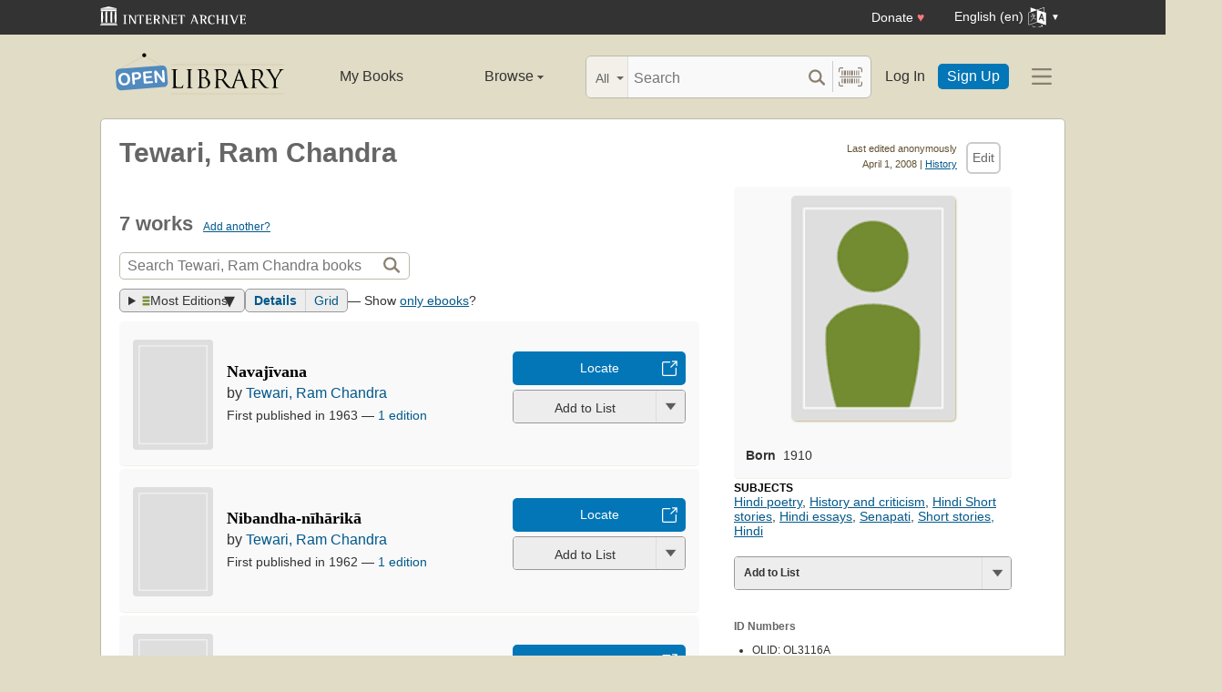

--- FILE ---
content_type: text/html; charset=utf-8
request_url: https://openlibrary.org/authors/OL3116A/Tewari_Ram_Chandra
body_size: 10343
content:


<!DOCTYPE html>
<html xmlns="http://www.w3.org/1999/xhtml" lang="en">
<head>
    <meta name="format-detection" content="telephone=no">
    <meta http-equiv="Content-Type" content="text/html; charset=utf-8" />
    <meta name="title" content="" />
    <meta name="keywords" content="free books, books to read, free ebooks, audio books, read books for free, read books online, online library">
    <meta name="viewport" content="width=device-width, initial-scale=1.0">
    <meta name="author" content="OpenLibrary.org" />
    <meta name="creator" content="OpenLibrary.org" />
    <meta name="copyright" content="Original content copyright; 2007-2015" />
    <meta name="distribution" content="Global" />
    <meta name="theme-color" content="#e2dcc5">

    <link rel="canonical" href="https://openlibrary.org/authors/OL3116A/Tewari_Ram_Chandra" />

    <link rel="preconnect" href="https://athena.archive.org">
    <link rel="preconnect" href="https://apollo.archive.org">
    
    <link rel="search" type="application/opensearchdescription+xml" title="Open Library" href="/static/opensearch.xml">
    <link rel="manifest" href="/static/manifest.json">

    <link href="/static/images/openlibrary-128x128.png" rel="apple-touch-icon" />
    <link href="/static/images/openlibrary-152x152.png" rel="apple-touch-icon" sizes="152x152" />
    <link href="/static/images/openlibrary-167x167.png" rel="apple-touch-icon" sizes="167x167" />
    <link href="/static/images/openlibrary-180x180.png" rel="apple-touch-icon" sizes="180x180" />
    <link href="/static/images/openlibrary-192x192.png" rel="icon" sizes="192x192" />
    <link href="/static/images/openlibrary-128x128.png" rel="icon" sizes="128x128" />
    <link href="/static/build/css/page-user.css?v=10ff44dd1cbf77b0f09b2322b67d71f7" rel="stylesheet" type="text/css" />

    <noscript>
      <style>
        /* Don't hide content with clamp if no js to show more/less */
        .clamp {
          -webkit-line-clamp: unset !important;
        }

        /* Don't show read-more sections collapsed */
        .read-more__content {
          max-height: unset !important;
        }
        /* Don't show read-more toggle buttons */
        .read-more__toggle {
          display: none !important;
        }

        /* @width-breakpoint-tablet media query: */
        @media only screen and (min-width: 768px) {
          /* Sticky navbar to top of screen if compact title cannot be stickied */
          .work-menu {
            top: 0 !important;
          }
        }
      </style>
    </noscript>
 <script>
 var _mtm = window._mtm = window._mtm || [];
 _mtm.push({'mtm.startTime': (new Date().getTime()), 'event': 'mtm.Start'});
 (function() {
   var d=document, g=d.createElement('script'), s=d.getElementsByTagName('script')[0];
   g.async=true; g.src='https://apollo.archive.org/js/container_7cLc1b4U.js'; s.parentNode.insertBefore(g,s);
 })();
 
/* @licstart  The following is the entire license notice for the
 * JavaScript code in this page served from openlibrary.org.
 *
 * This program is free software: you can redistribute it and/or modify
 * it under the terms of the GNU Affero General Public License as published by
 * the Free Software Foundation, either version 3 of the License, or
 * (at your option) any later version.
 *
 * This program is distributed in the hope that it will be useful,
 * but WITHOUT ANY WARRANTY; without even the implied warranty of
 * MERCHANTABILITY or FITNESS FOR A PARTICULAR PURPOSE.  See the
 * GNU Affero General Public License for more details.
 *
 * You should have received a copy of the GNU Affero General Public License
 * along with this program.  If not, see <http://www.gnu.org/licenses/>.
 *
 * @licend  The above is the entire license notice
 * for the JavaScript code in this page.
 */
  </script>

    <meta name="google-site-verification" content="KrqcZD4l5BLNVyjzSi2sjZBiwgmkJ1W7n6w7ThD7A74" />
    <meta name="google-site-verification" content="vtXGm8q3UgP-f6qXTvQBo85uh3nmIYIotVqqdJDpyz4" />
    
    <meta name="google-site-verification" content="XYOJ9Uj0MBr6wk7kj1IkttXrqY-bbRstFMADTfEt354" />
    
    <meta name="msvalidate.01" content="8BEBECBEF537077737975A49D55B857D" />







    <meta name="description" content="Author of Navajīvana, Nibandha-nīhārikā, Ritikalina Hindi kavita aura Senapati, Sagara sarita aura akala, Sāgara, saritā aura akāla, Bāraha kahāniyām̐, Madhyayugīna kāvya-sādhanā" />
    <title>Tewari, Ram Chandra | Open Library</title>

    <meta property="og:title" content="Tewari, Ram Chandra | Open Library" />
    <meta property="og:type" content="books.author" />
    <meta property="og:image" content="https://openlibrary.org/images/icons/avatar_author-lg.png" />
    <meta property="og:url" content="https://openlibrary.org/authors/OL3116A/Tewari_Ram_Chandra" />
    <meta property="og:site_name" content="Open Library" />
    <meta property="og:description" content="Author of Navajīvana, Nibandha-nīhārikā, Ritikalina Hindi kavita aura Senapati, Sagara sarita aura akala, Sāgara, saritā aura akāla, Bāraha kahāniyām̐, Madhyayugīna kāvya-sādhanā" />
</head>




<body class="" itemscope itemtype="https://schema.org/Person">
  <script>
      // Provide a signal that JS will load
      document.body.className += ' client-js';
  </script>
  <span id="top"></span>
  <div id="offline-info">It looks like you&#39;re offline.</div>
  
  
  





<div id="donato"></div>
<script src="/cdn/archive.org/donate.js" data-platform="ol"></script>



<div id="topNotice">
  <div class="page-banner page-banner-black page-banner-center">
    <div class="iaBar">
        <a class="iaLogo" href="https://archive.org"><img alt="Internet Archive logo" src="/static/images/ia-logo.svg" width="160"></a>
        
        <a class="ghost-btn iabar-mobile" href="https://archive.org/donate/?platform=ol&origin=olwww-TopNavDonateButton" data-ol-link-track="IABar|DonateButton">Donate <span class="heart" aria-hidden="true">♥</span></a>
        <div class="language-component header-dropdown iabar-mobile">
        <details>
          <summary>
            <span>English (en)</span>
            <img class="translate-icon" src="/static/images/language-icon.svg" title="Change Website Language" alt="Change Website Language"/>
          </summary>
          <div class="language-dropdown-component">
            
<ul class="locale-options dropdown-menu">
  <li><a href="#" lang="ar" data-lang-id="ar" title="Arabic">العربية (ar)</a></li> 
  <li><a href="#" lang="cs" data-lang-id="cs" title="Czech">Čeština (cs)</a></li> 
  <li><a href="#" lang="de" data-lang-id="de" title="German">Deutsch (de)</a></li> 
  <li><a href="#" lang="en" data-lang-id="en" title="English">English (en)</a></li> 
  <li><a href="#" lang="es" data-lang-id="es" title="Spanish">Español (es)</a></li> 
  <li><a href="#" lang="fr" data-lang-id="fr" title="French">Français (fr)</a></li> 
  <li><a href="#" lang="hi" data-lang-id="hi" title="Hindi">हिंदी (hi)</a></li> 
  <li><a href="#" lang="hr" data-lang-id="hr" title="Croatian">Hrvatski (hr)</a></li> 
  <li><a href="#" lang="it" data-lang-id="it" title="Italian">Italiano (it)</a></li> 
  <li><a href="#" lang="pt" data-lang-id="pt" title="Portuguese">Português (pt)</a></li> 
  <li><a href="#" lang="ro" data-lang-id="ro" title="Romanian">Română (ro)</a></li> 
  <li><a href="#" lang="sc" data-lang-id="sc" title="Sardinian">Sardu (sc)</a></li> 
  <li><a href="#" lang="te" data-lang-id="te" title="Telugu">తెలుగు (te)</a></li> 
  <li><a href="#" lang="uk" data-lang-id="uk" title="Ukrainian">Українська (uk)</a></li> 
  <li><a href="#" lang="zh" data-lang-id="zh" title="Chinese">中文 (zh)</a></li> 
</ul>

          </div>
        </details>
      </div>
    </div>
  </div>
</div>

  <header id="header-bar" class="header-bar">



  <div class="logo-component">
    <a href="/" title="The Internet Archive&#39;s Open Library: One page for every book">
      <div class="logo-txt">
        <img class="logo-icon" src="/static/images/openlibrary-logo-tighter.svg"
          width="189" height="47"
          alt="Open Library logo"/>
      </div>
    </a>
    
    <a
      href="/authors/OL3116A/Tewari_Ram_Chandra?show_page_status=1"
      style="color:transparent;position:absolute;pointer-events:none;"
      tabindex="-1"
      aria-hidden="true"
    >Page Status</a>
  </div>


  <ul class="navigation-component">
    <li>












<div class="mybooks-component header-dropdown">
  <a href="/account/books" data-ol-link-track=MainNav|MyBooks>My Books</a>
</div>
</li>
    <li>












<div class="browse-component header-dropdown">
  <details>
    <summary >
      Browse
      <span class="shift">Menu</span>
      
      <img class="down-arrow" aria-hidden="true" src="/static/images/down-arrow.png" alt="" role="presentation" width="7" height="4">
    </summary>
    <div
    class="browse-dropdown-component navigation-dropdown-component"
    >
      <ul class="dropdown-menu browse-dropdown-menu">
        <li>
        <a href="/subjects" data-ol-link-track=MainNav|Subjects>
          Subjects
        </a>
        </li>
        <li>
        <a href="/trending" data-ol-link-track=MainNav|Trending>
          Trending
        </a>
        </li>
        <li>
        <a href="/explore" data-ol-link-track=MainNav|Explore>
          Library Explorer
        </a>
        </li>
        <li>
        <a href="/lists" data-ol-link-track=MainNav|Lists>
          Lists
        </a>
        </li>
        <li>
        <a href="/collections" data-ol-link-track=MainNav|Collections>
          Collections
        </a>
        </li>
        <li>
        <a href="/k-12" data-ol-link-track=MainNav|K12Library>
          K-12 Student Library
        </a>
        </li>
        <li>
        <a href="/booktalks" data-ol-link-track=MainNav|BookTalks>
          Book Talks
        </a>
        </li>
        <li>
        <a href="/random" data-ol-link-track=MainNav|RandomBook>
          Random Book
        </a>
        </li>
        <li>
        <a href="/advancedsearch" data-ol-link-track=MainNav|AdvancedSearch>
          Advanced Search
        </a>
        </li>
      </ul>
    </div>
  </details>
</div>
</li>
  </ul>

  <div class="search-component">
    <div class="search-bar-component">
      <div class="search-bar">
        <div class="search-facet">
          <label class="search-facet-selector">
            <span aria-hidden="true" class="search-facet-value">All</span>
            <select aria-label="Search by">
              <option value="all">All</option>
              <option value="title">Title</option>
              <option value="author">Author</option>
              <option value="text">Text</option>
              <option value="subject">Subject</option>
              <option value="lists">Lists</option>
              <option value="advanced">Advanced</option>
            </select>
          </label>
        </div>
        <form class="search-bar-input" action="/search" method="get" role="search">
          <input type="text" name="q" placeholder="Search" aria-label="Search" autocomplete="off">
          <input name="mode" type="checkbox" aria-hidden="true" aria-label="Search checkbox" checked="checked" value="" id="ftokenstop" class="hidden instantsearch-mode">
          <input type="submit" value="" class="search-bar-submit" aria-label="Search submit">
          <div class="vertical-separator"></div>
          <a
            id="barcode_scanner_link"
            class="search-by-barcode-submit"
            aria-label="Search by barcode"
            title="Search by barcode"
            href="/barcodescanner?returnTo=/isbn/$$$"
          >
          </a>
        </form>
      </div>
      <div class="search-dropdown">
        <ul class="search-results">
        </ul>
      </div>
    </div>
  </div>

  <ul class="auth-component">
    <li class="hide-me">
      <a class="btn"
         href="/account/login">Log In</a></li>
    <li><a class="btn primary" href="/account/create">Sign Up</a></li>
  </ul>
  
  












<div class="hamburger-component header-dropdown">
  <details>
    <summary data-ol-link-track="HeaderBar|Hamburger">
      <img class="hamburger__icon" src="/static/images/hamburger-icon.svg" alt="additional options menu"/>
      <img class="down-arrow" aria-hidden="true" src="/static/images/down-arrow.png" alt="" role="presentation" width="7" height="4">
    </summary>
    <div class="mask-menu"></div>
    <div
    class="app-drawer"
    >
      <ul class="dropdown-menu hamburger-dropdown-menu">
        <li class="subsection">
          My Open Library
        </li>
        <li class="login-links">
          <a class="login-links__secondary" href="/account/login">Log In</a>
          <a class="login-links__primary" href="/account/create">Sign Up</a>
        </li>
        <li class="subsection">
          Browse
        </li>
        <li>
        <a href="/subjects" data-ol-link-track=Hamburger|Subjects>
          Subjects
        </a>
        </li>
        <li>
        <a href="/trending" data-ol-link-track=Hamburger|Trending>
          Trending
        </a>
        </li>
        <li>
        <a href="/explore" data-ol-link-track=Hamburger|Explore>
          Library Explorer
        </a>
        </li>
        <li>
        <a href="/lists" data-ol-link-track=Hamburger|Lists>
          Lists
        </a>
        </li>
        <li>
        <a href="/collections" data-ol-link-track=Hamburger|Collections>
          Collections
        </a>
        </li>
        <li>
        <a href="/k-12" data-ol-link-track=Hamburger|K12Library>
          K-12 Student Library
        </a>
        </li>
        <li>
        <a href="/booktalks" data-ol-link-track=Hamburger|BookTalks>
          Book Talks
        </a>
        </li>
        <li>
        <a href="/random" data-ol-link-track=Hamburger|RandomBook>
          Random Book
        </a>
        </li>
        <li>
        <a href="/advancedsearch" data-ol-link-track=Hamburger|AdvancedSearch>
          Advanced Search
        </a>
        </li>
        <li class="subsection">
          Contribute
        </li>
        <li>
        <a href="/books/add" data-ol-link-track=Hamburger|AddBook>
          Add a Book
        </a>
        </li>
        <li>
        <a href="/recentchanges" data-ol-link-track=Hamburger|RecentEdits>
          Recent Community Edits
        </a>
        </li>
        <li class="subsection">
          Resources
        </li>
        <li>
        <a href="/help" data-ol-link-track=Hamburger|Help>
          Help &amp; Support
        </a>
        </li>
        <li>
        <a href="/developers" data-ol-link-track=Hamburger|DevelopersHelp>
          Developer Center
        </a>
        </li>
        <li>
        <a href="/librarians" data-ol-link-track=Hamburger|LibrariansHelp>
          Librarians Portal
        </a>
        </li>
      </ul>
    </div>
  </details>
</div>


</header>
<header class="header-bar mobile">
  <ul class="navigation-component mobile">
    <li>












<div class="mybooks-component header-dropdown">
  <a href="/account/books" data-ol-link-track=MainNav|MyBooks>My Books</a>
</div>
</li>
    <li>












<div class="browse-component header-dropdown">
  <details>
    <summary >
      Browse
      <span class="shift">Menu</span>
      
      <img class="down-arrow" aria-hidden="true" src="/static/images/down-arrow.png" alt="" role="presentation" width="7" height="4">
    </summary>
    <div
    class="browse-dropdown-component navigation-dropdown-component"
    >
      <ul class="dropdown-menu browse-dropdown-menu">
        <li>
        <a href="/subjects" data-ol-link-track=MainNav|Subjects>
          Subjects
        </a>
        </li>
        <li>
        <a href="/trending" data-ol-link-track=MainNav|Trending>
          Trending
        </a>
        </li>
        <li>
        <a href="/explore" data-ol-link-track=MainNav|Explore>
          Library Explorer
        </a>
        </li>
        <li>
        <a href="/lists" data-ol-link-track=MainNav|Lists>
          Lists
        </a>
        </li>
        <li>
        <a href="/collections" data-ol-link-track=MainNav|Collections>
          Collections
        </a>
        </li>
        <li>
        <a href="/k-12" data-ol-link-track=MainNav|K12Library>
          K-12 Student Library
        </a>
        </li>
        <li>
        <a href="/booktalks" data-ol-link-track=MainNav|BookTalks>
          Book Talks
        </a>
        </li>
        <li>
        <a href="/random" data-ol-link-track=MainNav|RandomBook>
          Random Book
        </a>
        </li>
        <li>
        <a href="/advancedsearch" data-ol-link-track=MainNav|AdvancedSearch>
          Advanced Search
        </a>
        </li>
      </ul>
    </div>
  </details>
</div>
</li>
  </ul>
</header>

  
  <main id="test-body-mobile">
    
    <div class="flash-messages">
    </div>
    
    
    
    


























<div id="contentHead">

    
<div id="editTools" class="edit">
    <div id="editInfo">
        <div class="brown smaller sansserif">Last edited anonymously</div>
        <div class="smallest gray sansserif">April 1, 2008 | <a href="/authors/OL3116A/Tewari_Ram_Chandra?m=history" rel="nofollow" title="View this template&#39;s edit history">History</a></div>
    </div>
    <div class="editButton">
      <!-- FIXME: accesskey / keyboard shortcut needs i18n -->
      <a
        class="cta-btn cta-btn--vanilla"
        href="/authors/OL3116A/Tewari_Ram_Chandra/edit"
        title="Edit this page"
        data-ol-link-track="CTAClick|Edit"
        accesskey="e"
        rel="nofollow"
    >Edit</a>
    </div>
</div>


    <h1 itemprop="name">Tewari, Ram Chandra</h1>
</div>

<div id="contentBody">
    <div class="contentTwothird" style="margin-bottom:0;">
        <div itemprop="description">
            
        </div>

        <span class="mobile-only">
            


<div class="infobox">
    <div class="illustration">
        

<div class="author coverMagic">
    <div class="SRPCover bookCover">
        <img src="/images/icons/avatar_author-lg.png" class="cover" alt="We need a photo of Tewari, Ram Chandra"/>
    </div>
</div>

        
    </div>
    <p class="short-description">
    </p>
    <table>
        <tr>
    <td><strong>Born</strong></td>
    <td><span itemprop="birthDate">1910</span></td>
</tr>


        
    </table>
</div>

        </span>
        <div class="clearfix"></div>
        <div id="works" class="section">
                <h2 class="collapse">
                    7 works
                    <span class="count smaller"><a href="/books/add?author=/authors/OL3116A">Add another?</a></span>
                </h2>

                <form method="GET" class="olform pagesearchbox">
                    <input type="hidden" name="has_fulltext" value="true"/>
                    

<div class="searchbox">
    <input type="text" class="searchbox__input" name="q" size="100" placeholder="Search Tewari, Ram Chandra books" aria-label="Search" value="">
    <div>
        <input type="submit" value="" class="searchbox__btn-icon" aria-label="Search">
    </div>
</div>

                  </form>
        <div class="clearfix"></div>

                <div class="search-results-stats">
                    
<span class="sort">
    <details class="sort-dropper">
      <summary class="tool-button">
        <img src="/images/icons/icon_sort.png" alt="Sorting by" width="9" height="11" />
        Most Editions
      </summary>
      <span class="sort-content">
        <span class="sort-content-inner">
          <a class="sort-selected">Most Editions</a>
          <a href="/authors/OL3116A/Tewari_Ram_Chandra?sort=old"
              data-ol-link-track="SearchSort|Old"
              rel="nofollow"
          >
            First Published
          </a>
          <a href="/authors/OL3116A/Tewari_Ram_Chandra?sort=new"
              data-ol-link-track="SearchSort|New"
              rel="nofollow"
          >
            Most Recent
          </a>
          <a href="/authors/OL3116A/Tewari_Ram_Chandra?sort=rating"
              data-ol-link-track="SearchSort|Rating"
              rel="nofollow"
          >
            Top Rated
          </a>
          <a href="/authors/OL3116A/Tewari_Ram_Chandra?sort=readinglog"
              data-ol-link-track="SearchSort|ReadingLog"
              rel="nofollow"
          >
            Reading Log
          </a>
          <a href="/authors/OL3116A/Tewari_Ram_Chandra?sort=trending"
              data-ol-link-track="SearchSort|Trending"
              rel="nofollow"
          >
            Trending
          </a>
          <a href="/authors/OL3116A/Tewari_Ram_Chandra?sort=random"
              data-ol-link-track="SearchSort|Random"
              rel="nofollow"
          >
            Random
          </a>
        </span>
      </span>
    </details>
</span>

                    
                    
<span class="tools--layout tool-button tool-button--group" title="View as: ">
  <a
    class="tool-button active"
    data-value="details"
    href="/authors/OL3116A/Tewari_Ram_Chandra"
    data-ol-link-track="SearchLayout|Details"
  >Details</a>
  <a
    class="tool-button "
    data-value="grid"
    href="/authors/OL3116A/Tewari_Ram_Chandra?layout=grid"
    data-ol-link-track="SearchLayout|Grid"
  >Grid</a>
</span>

                    
                    <span>— Show <a href="/authors/OL3116A/Tewari_Ram_Chandra?mode=ebooks">only ebooks</a>?</span>
                </div>

                


                <div id="searchResults">
                    <ul class="list-books ">
                      
<li class="searchResultItem sri--w-main" itemscope itemtype="https://schema.org/Book" >
  <div class="sri__main">
    <span class="bookcover ">
      <a href="/works/OL320571W/Navajīvana?edition=key%3A/books/OL3993M">
        <img
          itemprop="image"
          src="/images/icons/avatar_book-sm.png"
          alt="Cover of: Navajīvana"
          title="Cover of: Navajīvana"
          
          /></a>
    </span>

    <div class="details">
        <div class="resultTitle">
          <h3 itemprop="name" class="booktitle">
            <a itemprop="url" href="/works/OL320571W/Navajīvana?edition=key%3A/books/OL3993M" class="results">Navajīvana</a>
          </h3>
        </div>
        <span itemprop="author" itemscope itemtype="https://schema.org/Organization" class="bookauthor">
          
by <a href="/authors/OL3116A/Tewari_Ram_Chandra" >Tewari, Ram Chandra</a>

        </span>
        <span class="resultStats">
          

<span class="ratingsByline" itemprop="aggregateRating" itemscope itemtype="https://schema.org/AggregateRating">
</span>

        </span>

        <span class="resultDetails">
          <span>
            First published in 1963
          </span>&mdash;
          <span>
            <a href="/works/OL320571W/Navajīvana?edition=key%3A/books/OL3993M&amp;mode=all#editions-list">1 edition</a>
          </span>
        </span>

    </div>

    <div class="searchResultItemCTA">
        <div class="searchResultItemCTA-lending">
          





















<div class="cta-button-group">
  

<a class="cta-btn cta-btn--available cta-btn--external" href="/books/OL3993M/-/borrow?action=locate" target="_blank"
  data-ol-link-track="CTAClick|Locate">Locate</a>

</div>



        </div>

        








<div class="generic-dropper-wrapper my-books-dropper generic-dropper--disabled"  data-work-key=/works/OL320571W >
  <div class="generic-dropper">
    <div class="generic-dropper__actions">
      <div class="generic-dropper__primary">
        
<form class="reading-log primary-action" method="POST" action="/works/OL320571W/bookshelves.json">
  

  <input type="hidden" name="action" value="add"/>
  <input type="hidden" name="bookshelf_id" value="1"/>
  <input type="hidden" name="work_id" value="/works/OL320571W"/>
  <button class="book-progress-btn primary-action unactivated" type="submit">
    <span class="activated-check hidden">✓</span>
    <span class="btn-text">Add to List</span>
  </button>
</form>



      </div>
      <a class="generic-dropper__dropclick" href="javascript:;">
        <div class="arrow"></div>
      </a>
    </div>
    <div class="generic-dropper__dropdown">
      


<div class="read-statuses">
  <form class="reading-log" method="POST" action="/works/OL320571W/bookshelves.json">
    <input type="hidden" name="action" value="remove"/>
    <input type="hidden" name="bookshelf_id" value="-1"/>
    <input type="hidden" name="default-key" value="/works/OL320571W" />
    <input type="hidden" name="work_id" value="/works/OL320571W"/>
    <button class="remove-from-list hidden" type="submit">Remove From Shelf</button>
  </form>

  <form class="reading-log" method="POST" action="/works/OL320571W/bookshelves.json">
    <input type="hidden" name="action" value="add"/>
    <input type="hidden" name="bookshelf_id" value="1"/>
    <button class="nostyle-btn hidden" type="submit">Want to Read</button>
  </form>

  <form class="reading-log" method="POST" action="/works/OL320571W/bookshelves.json">
    <input type="hidden" name="action" value="add"/>
    <input type="hidden" name="bookshelf_id" value="2"/>
    <button class="nostyle-btn " type="submit">Currently Reading</button>
  </form>

  <form class="reading-log" method="POST" action="/works/OL320571W/bookshelves.json">
    <input type="hidden" name="action" value="add"/>
    <input type="hidden" name="bookshelf_id" value="3"/>
    <button class="nostyle-btn " type="submit">Already Read</button>
  </form>
</div>





<div class="reading-lists">
  <p class="reading-list-title">My Reading Lists:</p>
  <div class="my-lists" data-seed-key="/works/OL320571W" data-work-key="/works/OL320571W" data-user-key="">
  </div>
  <a href="javascript:;" class="create create-new-list" aria-controls="addList">Create a new list</a>
</div>



<div class="hidden">
  <div class="floaterAdd" id="addList">
    <div class="floaterHead">
      <h2>Create a new list</h2>
      <a class="dialog--close">&times;<span class="shift">Close</span></a>
    </div>
    <form method="post" class="floatform" name="new-list" id="create-list-form">
      <div class="formElement">
        <div class="label">
          <label for="list_label">Name:</label>
        </div>
        <div class="input">
          <input type="text" name="list_label" id="list_label" class="text required" value="" required/>
        </div>
      </div>
      <div class="formElement">
        <div class="label">
          <label for="list_desc">Description:</label>
        </div>
        <div class="input">
          <textarea name="list_desc" id="list_desc" rows="5" cols="30"></textarea>
        </div>
      </div>
      <div class="formElement">
        <div class="input">
          <button id="create-list-button" type="submit" class="larger">Create new list</button>
          &nbsp; &nbsp;
          <a class="small dialog--close plain red">Cancel</a>
        </div>
      </div>
    </form>
  </div>
</div>




<input type="hidden" name="list-i18n-strings" value="{&quot;cover_of&quot;: &quot;Cover of: &quot;, &quot;see_this_list&quot;: &quot;See this list&quot;, &quot;remove_from_list&quot;: &quot;Remove from your list?&quot;, &quot;from&quot;: &quot;from&quot;, &quot;you&quot;: &quot;You&quot;}">



    </div>
  </div>
</div>



        
    </div>
  </div>

</li>

                      
<li class="searchResultItem sri--w-main" itemscope itemtype="https://schema.org/Book" >
  <div class="sri__main">
    <span class="bookcover ">
      <a href="/works/OL320572W/Nibandha-nīhārikā?edition=key%3A/books/OL5436M">
        <img
          itemprop="image"
          src="/images/icons/avatar_book-sm.png"
          alt="Cover of: Nibandha-nīhārikā"
          title="Cover of: Nibandha-nīhārikā"
          
          /></a>
    </span>

    <div class="details">
        <div class="resultTitle">
          <h3 itemprop="name" class="booktitle">
            <a itemprop="url" href="/works/OL320572W/Nibandha-nīhārikā?edition=key%3A/books/OL5436M" class="results">Nibandha-nīhārikā</a>
          </h3>
        </div>
        <span itemprop="author" itemscope itemtype="https://schema.org/Organization" class="bookauthor">
          
by <a href="/authors/OL3116A/Tewari_Ram_Chandra" >Tewari, Ram Chandra</a>

        </span>
        <span class="resultStats">
          

<span class="ratingsByline" itemprop="aggregateRating" itemscope itemtype="https://schema.org/AggregateRating">
</span>

        </span>

        <span class="resultDetails">
          <span>
            First published in 1962
          </span>&mdash;
          <span>
            <a href="/works/OL320572W/Nibandha-nīhārikā?edition=key%3A/books/OL5436M&amp;mode=all#editions-list">1 edition</a>
          </span>
        </span>

    </div>

    <div class="searchResultItemCTA">
        <div class="searchResultItemCTA-lending">
          





















<div class="cta-button-group">
  

<a class="cta-btn cta-btn--available cta-btn--external" href="/books/OL5436M/-/borrow?action=locate" target="_blank"
  data-ol-link-track="CTAClick|Locate">Locate</a>

</div>



        </div>

        








<div class="generic-dropper-wrapper my-books-dropper generic-dropper--disabled"  data-work-key=/works/OL320572W >
  <div class="generic-dropper">
    <div class="generic-dropper__actions">
      <div class="generic-dropper__primary">
        
<form class="reading-log primary-action" method="POST" action="/works/OL320572W/bookshelves.json">
  

  <input type="hidden" name="action" value="add"/>
  <input type="hidden" name="bookshelf_id" value="1"/>
  <input type="hidden" name="work_id" value="/works/OL320572W"/>
  <button class="book-progress-btn primary-action unactivated" type="submit">
    <span class="activated-check hidden">✓</span>
    <span class="btn-text">Add to List</span>
  </button>
</form>



      </div>
      <a class="generic-dropper__dropclick" href="javascript:;">
        <div class="arrow"></div>
      </a>
    </div>
    <div class="generic-dropper__dropdown">
      


<div class="read-statuses">
  <form class="reading-log" method="POST" action="/works/OL320572W/bookshelves.json">
    <input type="hidden" name="action" value="remove"/>
    <input type="hidden" name="bookshelf_id" value="-1"/>
    <input type="hidden" name="default-key" value="/works/OL320572W" />
    <input type="hidden" name="work_id" value="/works/OL320572W"/>
    <button class="remove-from-list hidden" type="submit">Remove From Shelf</button>
  </form>

  <form class="reading-log" method="POST" action="/works/OL320572W/bookshelves.json">
    <input type="hidden" name="action" value="add"/>
    <input type="hidden" name="bookshelf_id" value="1"/>
    <button class="nostyle-btn hidden" type="submit">Want to Read</button>
  </form>

  <form class="reading-log" method="POST" action="/works/OL320572W/bookshelves.json">
    <input type="hidden" name="action" value="add"/>
    <input type="hidden" name="bookshelf_id" value="2"/>
    <button class="nostyle-btn " type="submit">Currently Reading</button>
  </form>

  <form class="reading-log" method="POST" action="/works/OL320572W/bookshelves.json">
    <input type="hidden" name="action" value="add"/>
    <input type="hidden" name="bookshelf_id" value="3"/>
    <button class="nostyle-btn " type="submit">Already Read</button>
  </form>
</div>





<div class="reading-lists">
  <p class="reading-list-title">My Reading Lists:</p>
  <div class="my-lists" data-seed-key="/works/OL320572W" data-work-key="/works/OL320572W" data-user-key="">
  </div>
  <a href="javascript:;" class="create create-new-list" aria-controls="addList">Create a new list</a>
</div>





    </div>
  </div>
</div>



        
    </div>
  </div>

</li>

                      
<li class="searchResultItem sri--w-main" itemscope itemtype="https://schema.org/Book" >
  <div class="sri__main">
    <span class="bookcover ">
      <a href="/works/OL320573W/Ritikalina_Hindi_kavita_aura_Senapati?edition=key%3A/books/OL17573410M">
        <img
          itemprop="image"
          src="/images/icons/avatar_book-sm.png"
          alt="Cover of: Ritikalina Hindi kavita aura Senapati"
          title="Cover of: Ritikalina Hindi kavita aura Senapati"
          
          /></a>
    </span>

    <div class="details">
        <div class="resultTitle">
          <h3 itemprop="name" class="booktitle">
            <a itemprop="url" href="/works/OL320573W/Ritikalina_Hindi_kavita_aura_Senapati?edition=key%3A/books/OL17573410M" class="results">Ritikalina Hindi kavita aura Senapati</a>
          </h3>
        </div>
        <span itemprop="author" itemscope itemtype="https://schema.org/Organization" class="bookauthor">
          
by <a href="/authors/OL3116A/Tewari_Ram_Chandra" >Tewari, Ram Chandra</a>

        </span>
        <span class="resultStats">
          

<span class="ratingsByline" itemprop="aggregateRating" itemscope itemtype="https://schema.org/AggregateRating">
</span>

        </span>

        <span class="resultDetails">
          <span>
            First published in 1953
          </span>&mdash;
          <span>
            <a href="/works/OL320573W/Ritikalina_Hindi_kavita_aura_Senapati?edition=key%3A/books/OL17573410M&amp;mode=all#editions-list">1 edition</a>
          </span>
        </span>

    </div>

    <div class="searchResultItemCTA">
        <div class="searchResultItemCTA-lending">
          





















<div class="cta-button-group">
  

<a class="cta-btn cta-btn--available cta-btn--external" href="/books/OL17573410M/-/borrow?action=locate" target="_blank"
  data-ol-link-track="CTAClick|Locate">Locate</a>

</div>



        </div>

        








<div class="generic-dropper-wrapper my-books-dropper generic-dropper--disabled"  data-work-key=/works/OL320573W >
  <div class="generic-dropper">
    <div class="generic-dropper__actions">
      <div class="generic-dropper__primary">
        
<form class="reading-log primary-action" method="POST" action="/works/OL320573W/bookshelves.json">
  

  <input type="hidden" name="action" value="add"/>
  <input type="hidden" name="bookshelf_id" value="1"/>
  <input type="hidden" name="work_id" value="/works/OL320573W"/>
  <button class="book-progress-btn primary-action unactivated" type="submit">
    <span class="activated-check hidden">✓</span>
    <span class="btn-text">Add to List</span>
  </button>
</form>



      </div>
      <a class="generic-dropper__dropclick" href="javascript:;">
        <div class="arrow"></div>
      </a>
    </div>
    <div class="generic-dropper__dropdown">
      


<div class="read-statuses">
  <form class="reading-log" method="POST" action="/works/OL320573W/bookshelves.json">
    <input type="hidden" name="action" value="remove"/>
    <input type="hidden" name="bookshelf_id" value="-1"/>
    <input type="hidden" name="default-key" value="/works/OL320573W" />
    <input type="hidden" name="work_id" value="/works/OL320573W"/>
    <button class="remove-from-list hidden" type="submit">Remove From Shelf</button>
  </form>

  <form class="reading-log" method="POST" action="/works/OL320573W/bookshelves.json">
    <input type="hidden" name="action" value="add"/>
    <input type="hidden" name="bookshelf_id" value="1"/>
    <button class="nostyle-btn hidden" type="submit">Want to Read</button>
  </form>

  <form class="reading-log" method="POST" action="/works/OL320573W/bookshelves.json">
    <input type="hidden" name="action" value="add"/>
    <input type="hidden" name="bookshelf_id" value="2"/>
    <button class="nostyle-btn " type="submit">Currently Reading</button>
  </form>

  <form class="reading-log" method="POST" action="/works/OL320573W/bookshelves.json">
    <input type="hidden" name="action" value="add"/>
    <input type="hidden" name="bookshelf_id" value="3"/>
    <button class="nostyle-btn " type="submit">Already Read</button>
  </form>
</div>





<div class="reading-lists">
  <p class="reading-list-title">My Reading Lists:</p>
  <div class="my-lists" data-seed-key="/works/OL320573W" data-work-key="/works/OL320573W" data-user-key="">
  </div>
  <a href="javascript:;" class="create create-new-list" aria-controls="addList">Create a new list</a>
</div>





    </div>
  </div>
</div>



        
    </div>
  </div>

</li>

                      
<li class="searchResultItem sri--w-main" itemscope itemtype="https://schema.org/Book" >
  <div class="sri__main">
    <span class="bookcover ">
      <a href="/works/OL320574W/Sagara_sarita_aura_akala?edition=key%3A/books/OL17302332M">
        <img
          itemprop="image"
          src="/images/icons/avatar_book-sm.png"
          alt="Cover of: Sagara sarita aura akala"
          title="Cover of: Sagara sarita aura akala"
          
          /></a>
    </span>

    <div class="details">
        <div class="resultTitle">
          <h3 itemprop="name" class="booktitle">
            <a itemprop="url" href="/works/OL320574W/Sagara_sarita_aura_akala?edition=key%3A/books/OL17302332M" class="results">Sagara sarita aura akala</a>
          </h3>
        </div>
        <span itemprop="author" itemscope itemtype="https://schema.org/Organization" class="bookauthor">
          
by <a href="/authors/OL3116A/Tewari_Ram_Chandra" >Tewari, Ram Chandra</a>

        </span>
        <span class="resultStats">
          

<span class="ratingsByline" itemprop="aggregateRating" itemscope itemtype="https://schema.org/AggregateRating">
</span>

        </span>

        <span class="resultDetails">
          <span>
            First published in 1966
          </span>&mdash;
          <span>
            <a href="/works/OL320574W/Sagara_sarita_aura_akala?edition=key%3A/books/OL17302332M&amp;mode=all#editions-list">1 edition</a>
          </span>
        </span>

    </div>

    <div class="searchResultItemCTA">
        <div class="searchResultItemCTA-lending">
          





















<div class="cta-button-group">
  

<a class="cta-btn cta-btn--available cta-btn--external" href="/books/OL17302332M/-/borrow?action=locate" target="_blank"
  data-ol-link-track="CTAClick|Locate">Locate</a>

</div>



        </div>

        








<div class="generic-dropper-wrapper my-books-dropper generic-dropper--disabled"  data-work-key=/works/OL320574W >
  <div class="generic-dropper">
    <div class="generic-dropper__actions">
      <div class="generic-dropper__primary">
        
<form class="reading-log primary-action" method="POST" action="/works/OL320574W/bookshelves.json">
  

  <input type="hidden" name="action" value="add"/>
  <input type="hidden" name="bookshelf_id" value="1"/>
  <input type="hidden" name="work_id" value="/works/OL320574W"/>
  <button class="book-progress-btn primary-action unactivated" type="submit">
    <span class="activated-check hidden">✓</span>
    <span class="btn-text">Add to List</span>
  </button>
</form>



      </div>
      <a class="generic-dropper__dropclick" href="javascript:;">
        <div class="arrow"></div>
      </a>
    </div>
    <div class="generic-dropper__dropdown">
      


<div class="read-statuses">
  <form class="reading-log" method="POST" action="/works/OL320574W/bookshelves.json">
    <input type="hidden" name="action" value="remove"/>
    <input type="hidden" name="bookshelf_id" value="-1"/>
    <input type="hidden" name="default-key" value="/works/OL320574W" />
    <input type="hidden" name="work_id" value="/works/OL320574W"/>
    <button class="remove-from-list hidden" type="submit">Remove From Shelf</button>
  </form>

  <form class="reading-log" method="POST" action="/works/OL320574W/bookshelves.json">
    <input type="hidden" name="action" value="add"/>
    <input type="hidden" name="bookshelf_id" value="1"/>
    <button class="nostyle-btn hidden" type="submit">Want to Read</button>
  </form>

  <form class="reading-log" method="POST" action="/works/OL320574W/bookshelves.json">
    <input type="hidden" name="action" value="add"/>
    <input type="hidden" name="bookshelf_id" value="2"/>
    <button class="nostyle-btn " type="submit">Currently Reading</button>
  </form>

  <form class="reading-log" method="POST" action="/works/OL320574W/bookshelves.json">
    <input type="hidden" name="action" value="add"/>
    <input type="hidden" name="bookshelf_id" value="3"/>
    <button class="nostyle-btn " type="submit">Already Read</button>
  </form>
</div>





<div class="reading-lists">
  <p class="reading-list-title">My Reading Lists:</p>
  <div class="my-lists" data-seed-key="/works/OL320574W" data-work-key="/works/OL320574W" data-user-key="">
  </div>
  <a href="javascript:;" class="create create-new-list" aria-controls="addList">Create a new list</a>
</div>





    </div>
  </div>
</div>



        
    </div>
  </div>

</li>

                      
<li class="searchResultItem sri--w-main" itemscope itemtype="https://schema.org/Book" >
  <div class="sri__main">
    <span class="bookcover ">
      <a href="/works/OL320575W/Sāgara_saritā_aura_akāla?edition=key%3A/books/OL8321M">
        <img
          itemprop="image"
          src="/images/icons/avatar_book-sm.png"
          alt="Cover of: Sāgara, saritā aura akāla"
          title="Cover of: Sāgara, saritā aura akāla"
          loading="lazy"
          /></a>
    </span>

    <div class="details">
        <div class="resultTitle">
          <h3 itemprop="name" class="booktitle">
            <a itemprop="url" href="/works/OL320575W/Sāgara_saritā_aura_akāla?edition=key%3A/books/OL8321M" class="results">Sāgara, saritā aura akāla</a>
          </h3>
        </div>
        <span itemprop="author" itemscope itemtype="https://schema.org/Organization" class="bookauthor">
          
by <a href="/authors/OL3116A/Tewari_Ram_Chandra" >Tewari, Ram Chandra</a>

        </span>
        <span class="resultStats">
          

<span class="ratingsByline" itemprop="aggregateRating" itemscope itemtype="https://schema.org/AggregateRating">
</span>

        </span>

        <span class="resultDetails">
          <span>
            First published in 1966
          </span>&mdash;
          <span>
            <a href="/works/OL320575W/Sāgara_saritā_aura_akāla?edition=key%3A/books/OL8321M&amp;mode=all#editions-list">1 edition</a>
          </span>
        </span>

    </div>

    <div class="searchResultItemCTA">
        <div class="searchResultItemCTA-lending">
          





















<div class="cta-button-group">
  

<a class="cta-btn cta-btn--available cta-btn--external" href="/books/OL8321M/-/borrow?action=locate" target="_blank"
  data-ol-link-track="CTAClick|Locate">Locate</a>

</div>



        </div>

        








<div class="generic-dropper-wrapper my-books-dropper generic-dropper--disabled"  data-work-key=/works/OL320575W >
  <div class="generic-dropper">
    <div class="generic-dropper__actions">
      <div class="generic-dropper__primary">
        
<form class="reading-log primary-action" method="POST" action="/works/OL320575W/bookshelves.json">
  

  <input type="hidden" name="action" value="add"/>
  <input type="hidden" name="bookshelf_id" value="1"/>
  <input type="hidden" name="work_id" value="/works/OL320575W"/>
  <button class="book-progress-btn primary-action unactivated" type="submit">
    <span class="activated-check hidden">✓</span>
    <span class="btn-text">Add to List</span>
  </button>
</form>



      </div>
      <a class="generic-dropper__dropclick" href="javascript:;">
        <div class="arrow"></div>
      </a>
    </div>
    <div class="generic-dropper__dropdown">
      


<div class="read-statuses">
  <form class="reading-log" method="POST" action="/works/OL320575W/bookshelves.json">
    <input type="hidden" name="action" value="remove"/>
    <input type="hidden" name="bookshelf_id" value="-1"/>
    <input type="hidden" name="default-key" value="/works/OL320575W" />
    <input type="hidden" name="work_id" value="/works/OL320575W"/>
    <button class="remove-from-list hidden" type="submit">Remove From Shelf</button>
  </form>

  <form class="reading-log" method="POST" action="/works/OL320575W/bookshelves.json">
    <input type="hidden" name="action" value="add"/>
    <input type="hidden" name="bookshelf_id" value="1"/>
    <button class="nostyle-btn hidden" type="submit">Want to Read</button>
  </form>

  <form class="reading-log" method="POST" action="/works/OL320575W/bookshelves.json">
    <input type="hidden" name="action" value="add"/>
    <input type="hidden" name="bookshelf_id" value="2"/>
    <button class="nostyle-btn " type="submit">Currently Reading</button>
  </form>

  <form class="reading-log" method="POST" action="/works/OL320575W/bookshelves.json">
    <input type="hidden" name="action" value="add"/>
    <input type="hidden" name="bookshelf_id" value="3"/>
    <button class="nostyle-btn " type="submit">Already Read</button>
  </form>
</div>





<div class="reading-lists">
  <p class="reading-list-title">My Reading Lists:</p>
  <div class="my-lists" data-seed-key="/works/OL320575W" data-work-key="/works/OL320575W" data-user-key="">
  </div>
  <a href="javascript:;" class="create create-new-list" aria-controls="addList">Create a new list</a>
</div>





    </div>
  </div>
</div>



        
    </div>
  </div>

</li>

                      
<li class="searchResultItem sri--w-main" itemscope itemtype="https://schema.org/Book" >
  <div class="sri__main">
    <span class="bookcover ">
      <a href="/works/OL320569W/Bāraha_kahāniyām̐?edition=key%3A/books/OL275519M">
        <img
          itemprop="image"
          src="/images/icons/avatar_book-sm.png"
          alt="Cover of: Bāraha kahāniyām̐"
          title="Cover of: Bāraha kahāniyām̐"
          loading="lazy"
          /></a>
    </span>

    <div class="details">
        <div class="resultTitle">
          <h3 itemprop="name" class="booktitle">
            <a itemprop="url" href="/works/OL320569W/Bāraha_kahāniyām̐?edition=key%3A/books/OL275519M" class="results">Bāraha kahāniyām̐</a>
          </h3>
        </div>
        <span itemprop="author" itemscope itemtype="https://schema.org/Organization" class="bookauthor">
          
by <a href="/authors/OL3116A/Tewari_Ram_Chandra" >Tewari, Ram Chandra</a>

        </span>
        <span class="resultStats">
          

<span class="ratingsByline" itemprop="aggregateRating" itemscope itemtype="https://schema.org/AggregateRating">
</span>

        </span>

        <span class="resultDetails">
          <span>
            First published in 1962
          </span>&mdash;
          <span>
            <a href="/works/OL320569W/Bāraha_kahāniyām̐?edition=key%3A/books/OL275519M&amp;mode=all#editions-list">1 edition</a>
          </span>
        </span>

    </div>

    <div class="searchResultItemCTA">
        <div class="searchResultItemCTA-lending">
          





















<div class="cta-button-group">
  

<a class="cta-btn cta-btn--available cta-btn--external" href="/books/OL275519M/-/borrow?action=locate" target="_blank"
  data-ol-link-track="CTAClick|Locate">Locate</a>

</div>



        </div>

        








<div class="generic-dropper-wrapper my-books-dropper generic-dropper--disabled"  data-work-key=/works/OL320569W >
  <div class="generic-dropper">
    <div class="generic-dropper__actions">
      <div class="generic-dropper__primary">
        
<form class="reading-log primary-action" method="POST" action="/works/OL320569W/bookshelves.json">
  

  <input type="hidden" name="action" value="add"/>
  <input type="hidden" name="bookshelf_id" value="1"/>
  <input type="hidden" name="work_id" value="/works/OL320569W"/>
  <button class="book-progress-btn primary-action unactivated" type="submit">
    <span class="activated-check hidden">✓</span>
    <span class="btn-text">Add to List</span>
  </button>
</form>



      </div>
      <a class="generic-dropper__dropclick" href="javascript:;">
        <div class="arrow"></div>
      </a>
    </div>
    <div class="generic-dropper__dropdown">
      


<div class="read-statuses">
  <form class="reading-log" method="POST" action="/works/OL320569W/bookshelves.json">
    <input type="hidden" name="action" value="remove"/>
    <input type="hidden" name="bookshelf_id" value="-1"/>
    <input type="hidden" name="default-key" value="/works/OL320569W" />
    <input type="hidden" name="work_id" value="/works/OL320569W"/>
    <button class="remove-from-list hidden" type="submit">Remove From Shelf</button>
  </form>

  <form class="reading-log" method="POST" action="/works/OL320569W/bookshelves.json">
    <input type="hidden" name="action" value="add"/>
    <input type="hidden" name="bookshelf_id" value="1"/>
    <button class="nostyle-btn hidden" type="submit">Want to Read</button>
  </form>

  <form class="reading-log" method="POST" action="/works/OL320569W/bookshelves.json">
    <input type="hidden" name="action" value="add"/>
    <input type="hidden" name="bookshelf_id" value="2"/>
    <button class="nostyle-btn " type="submit">Currently Reading</button>
  </form>

  <form class="reading-log" method="POST" action="/works/OL320569W/bookshelves.json">
    <input type="hidden" name="action" value="add"/>
    <input type="hidden" name="bookshelf_id" value="3"/>
    <button class="nostyle-btn " type="submit">Already Read</button>
  </form>
</div>





<div class="reading-lists">
  <p class="reading-list-title">My Reading Lists:</p>
  <div class="my-lists" data-seed-key="/works/OL320569W" data-work-key="/works/OL320569W" data-user-key="">
  </div>
  <a href="javascript:;" class="create create-new-list" aria-controls="addList">Create a new list</a>
</div>





    </div>
  </div>
</div>



        
    </div>
  </div>

</li>

                      
<li class="searchResultItem sri--w-main" itemscope itemtype="https://schema.org/Book" >
  <div class="sri__main">
    <span class="bookcover ">
      <a href="/works/OL320570W/Madhyayugīna_kāvya-sādhanā?edition=key%3A/books/OL273494M">
        <img
          itemprop="image"
          src="/images/icons/avatar_book-sm.png"
          alt="Cover of: Madhyayugīna kāvya-sādhanā"
          title="Cover of: Madhyayugīna kāvya-sādhanā"
          loading="lazy"
          /></a>
    </span>

    <div class="details">
        <div class="resultTitle">
          <h3 itemprop="name" class="booktitle">
            <a itemprop="url" href="/works/OL320570W/Madhyayugīna_kāvya-sādhanā?edition=key%3A/books/OL273494M" class="results">Madhyayugīna kāvya-sādhanā</a>
          </h3>
        </div>
        <span itemprop="author" itemscope itemtype="https://schema.org/Organization" class="bookauthor">
          
by <a href="/authors/OL3116A/Tewari_Ram_Chandra" >Tewari, Ram Chandra</a>

        </span>
        <span class="resultStats">
          

<span class="ratingsByline" itemprop="aggregateRating" itemscope itemtype="https://schema.org/AggregateRating">
</span>

        </span>

        <span class="resultDetails">
          <span>
            First published in 1962
          </span>&mdash;
          <span>
            <a href="/works/OL320570W/Madhyayugīna_kāvya-sādhanā?edition=key%3A/books/OL273494M&amp;mode=all#editions-list">1 edition</a>
          </span>
        </span>

    </div>

    <div class="searchResultItemCTA">
        <div class="searchResultItemCTA-lending">
          





















<div class="cta-button-group">
  

<a class="cta-btn cta-btn--available cta-btn--external" href="/books/OL273494M/-/borrow?action=locate" target="_blank"
  data-ol-link-track="CTAClick|Locate">Locate</a>

</div>



        </div>

        








<div class="generic-dropper-wrapper my-books-dropper generic-dropper--disabled"  data-work-key=/works/OL320570W >
  <div class="generic-dropper">
    <div class="generic-dropper__actions">
      <div class="generic-dropper__primary">
        
<form class="reading-log primary-action" method="POST" action="/works/OL320570W/bookshelves.json">
  

  <input type="hidden" name="action" value="add"/>
  <input type="hidden" name="bookshelf_id" value="1"/>
  <input type="hidden" name="work_id" value="/works/OL320570W"/>
  <button class="book-progress-btn primary-action unactivated" type="submit">
    <span class="activated-check hidden">✓</span>
    <span class="btn-text">Add to List</span>
  </button>
</form>



      </div>
      <a class="generic-dropper__dropclick" href="javascript:;">
        <div class="arrow"></div>
      </a>
    </div>
    <div class="generic-dropper__dropdown">
      


<div class="read-statuses">
  <form class="reading-log" method="POST" action="/works/OL320570W/bookshelves.json">
    <input type="hidden" name="action" value="remove"/>
    <input type="hidden" name="bookshelf_id" value="-1"/>
    <input type="hidden" name="default-key" value="/works/OL320570W" />
    <input type="hidden" name="work_id" value="/works/OL320570W"/>
    <button class="remove-from-list hidden" type="submit">Remove From Shelf</button>
  </form>

  <form class="reading-log" method="POST" action="/works/OL320570W/bookshelves.json">
    <input type="hidden" name="action" value="add"/>
    <input type="hidden" name="bookshelf_id" value="1"/>
    <button class="nostyle-btn hidden" type="submit">Want to Read</button>
  </form>

  <form class="reading-log" method="POST" action="/works/OL320570W/bookshelves.json">
    <input type="hidden" name="action" value="add"/>
    <input type="hidden" name="bookshelf_id" value="2"/>
    <button class="nostyle-btn " type="submit">Currently Reading</button>
  </form>

  <form class="reading-log" method="POST" action="/works/OL320570W/bookshelves.json">
    <input type="hidden" name="action" value="add"/>
    <input type="hidden" name="bookshelf_id" value="3"/>
    <button class="nostyle-btn " type="submit">Already Read</button>
  </form>
</div>





<div class="reading-lists">
  <p class="reading-list-title">My Reading Lists:</p>
  <div class="my-lists" data-seed-key="/works/OL320570W" data-work-key="/works/OL320570W" data-user-key="">
  </div>
  <a href="javascript:;" class="create create-new-list" aria-controls="addList">Create a new list</a>
</div>





    </div>
  </div>
</div>



        
    </div>
  </div>

</li>

                    </ul>
                </div>

                

        </div>
    </div>
    <div class="contentOnethird">
        <span class="desktop-only">
            


<div class="infobox">
    <div class="illustration">
        

<div class="author coverMagic">
    <div class="SRPCover bookCover">
        <img src="/images/icons/avatar_author-lg.png" class="cover" alt="We need a photo of Tewari, Ram Chandra"/>
    </div>
</div>

        
    </div>
    <p class="short-description">
    </p>
    <table>
        <tr>
    <td><strong>Born</strong></td>
    <td><span itemprop="birthDate">1910</span></td>
</tr>


        
    </table>
</div>

        </span>
        <!-- SUBJECTS DISPLAY -->
                <div class="section link-box link-box--with-header">
            <h3 class="collapse black uppercase">Subjects</h3>
            <a itemprop="knowsAbout" href="/subjects/hindi_poetry">Hindi poetry</a>,
            <a itemprop="knowsAbout" href="/subjects/history_and_criticism">History and criticism</a>,
            <a itemprop="knowsAbout" href="/subjects/hindi_short_stories">Hindi Short stories</a>,
            <a itemprop="knowsAbout" href="/subjects/hindi_essays">Hindi essays</a>,
            <a itemprop="knowsAbout" href="/subjects/senapati">Senapati</a>,
            <a itemprop="knowsAbout" href="/subjects/short_stories,_hindi">Short stories, Hindi</a>
        </div>
        

        
        
        
        <!-- /SUBJECTS -->

        <div class="section Tools">
            
<div class="lists-widget-container">








<div class="generic-dropper-wrapper my-books-dropper old-style-lists generic-dropper--disabled"  >
  <div class="generic-dropper">
    <div class="generic-dropper__actions">
      <div class="generic-dropper__primary">
        

<a href="/account/login?redirect=/authors/OL3116A/Tewari_Ram_Chandra" class="dropclick plain">
  <h3>Add to List</h3>
</a>



      </div>
      <a class="generic-dropper__dropclick" href="javascript:;">
        <div class="arrow"></div>
      </a>
    </div>
    <div class="generic-dropper__dropdown">
      


<div class="reading-lists">
  <p class="reading-list-title">My Reading Lists:</p>
  <div class="my-lists" data-seed-key="/authors/OL3116A" data-work-key="" data-user-key="">
  </div>
  <a href="javascript:;" class="create create-new-list" aria-controls="addList">Create a new list</a>
</div>





    </div>
  </div>
</div>




</div>

        </div>
        
        <div class="section">
            <h3>ID Numbers</h3>
            <ul class="booklinks sansserif">
                <li>OLID: OL3116A</li>
            </ul>
        </div>

        <div class="section">
            <h3>Links <span class="gray small sansserif">outside Open Library</span></h3>

            <p class="sansserif small">No links yet. <a href="/authors/OL3116A/Tewari_Ram_Chandra/edit#web">Add one</a>?</p>
            
        </div>

    </div>

    

<div class="clearfix"></div>
<div id="pageHistory">
    <div class="head">
        <h2 class="collapse inline">
            History
        </h2>
        <ul class="pageHistory__list inline">
        <li class="title inline">Created April 1, 2008</li>
        <li class="link inline"><a rel="nofollow" href="/authors/OL3116A/Tewari_Ram_Chandra?m=history">1 revision</a></li>
        </ul>
        
        <span id="historyTools" class="pageHistory__tools smaller brown sansserif">
            Download catalog record:
            <a rel="nofollow" href="/authors/OL3116A.rdf">RDF</a>
            /
            <a rel="nofollow" href="/authors/OL3116A.json">JSON</a>
        </span>
        
    </div>

    <table class="history">
        <tbody>
            <tr>            <td class="timestamp"><a rel="nofollow" href="/authors/OL3116A?v=1" title="View revision 1">April 1, 2008</a></td>
            <td class="timestamp">
                Created by <span>an anonymous user</span>
            </td>
            <td class="detail">

initial import
</td>
            
</tr>
        </tbody>
    </table>
</div>

</div>


  </main>




<!--For analytics-->
<div class="clearfix"></div>


<footer>
  <div id="footer-content" >
    <div id="footer-links">
      <div>
        <h2>Open Library</h2>
        <ul>
          <li><a href="/about/vision">Vision</a></li>
          <li><a href="/volunteer">Volunteer</a></li>
          <li><a href="/partner-with-us">Partner With Us</a></li>
          <li><a href="https://archive.org/about/jobs.php" title="Jobs">Careers</a></li>
          <li><a href="https://blog.openlibrary.org/">Blog</a></li>
          <li><a href="https://archive.org/about/terms.php">Terms of Service</a></li>
          <li><a href="https://archive.org/donate/?platform=ol&origin=olwww-TopNavDonateButton">Donate</a></li>
        </ul>
      </div>
      <div>
        <h2>Discover</h2>
        <ul>
          <li><a href="/" title="Go home">Home</a></li>
          <li><a href="/search" title="Explore Books">Books</a></li>
          <li><a href="/search/authors" title="Explore authors">Authors</a></li>
          <li><a href="/subjects" title="Explore subjects">Subjects</a></li>
          <li><a href="/collections" title="Explore collections">Collections</a></li>
          <li><a href="/advancedsearch" title="Advanced Search">Advanced Search</a></li>
          <li><a href="#top" title="Navigate to top of this page">Return to Top</a></li>
        </ul>
      </div>
      <div>
        <h2>Develop</h2>
        <ul>
          <li><a href="/developers" title="Explore Open Library Developer Center">Developer Center</a></li>
          <li><a href="/developers/api" title="Explore Open Library APIs">API Documentation</a></li>
          <li><a href="/developers/dumps" title="Bulk Open Library data">Bulk Data Dumps</a></li>
          <li><a href="https://github.com/internetarchive/openlibrary/wiki/Writing-Bots" title="Write a bot">Writing Bots</a></li>
        </ul>
      </div>
      <div>
        <h2>Help</h2>
        <ul>
          <li><a href="/help">Help Center</a></li>
          <li><a href="mailto:openlibrary@archive.org?subject=Support Case" title="Contact">Contact Us</a></li>
          <li><a href="/help/faq/editing" title="Suggest Edits">Suggesting Edits</a></li>
          <li><a href="/books/add" title="Add a new book to Open Library">Add a Book</a></li>
          <li><a href="https://github.com/internetarchive/openlibrary/releases" title="Release Notes">Release Notes</a></li>
        </ul>
        <aside>
          <a class="footer-icon" title="Bluesky" href="https://bsky.app/profile/openlibrary.org"><img src="/static/images/bsky.svg" alt="" loading="lazy"></a>
          <a class="footer-icon" title="Twitter" href="https://twitter.com/OpenLibrary"><img src="/static/images/tweet.svg" alt="" loading="lazy"></a>
          <a class="footer-icon" title="GitHub" href="https://github.com/internetarchive/openlibrary"><img src="/static/images/github.svg" alt="" loading="lazy"></a>
        </aside>
      </div>
      <div>
        <h2>Change Website Language</h2>
        
<ul class="locale-options ">
  <li><a href="#" lang="ar" data-lang-id="ar" title="Arabic">العربية (ar)</a></li> 
  <li><a href="#" lang="cs" data-lang-id="cs" title="Czech">Čeština (cs)</a></li> 
  <li><a href="#" lang="de" data-lang-id="de" title="German">Deutsch (de)</a></li> 
  <li><a href="#" lang="en" data-lang-id="en" title="English">English (en)</a></li> 
  <li><a href="#" lang="es" data-lang-id="es" title="Spanish">Español (es)</a></li> 
  <li><a href="#" lang="fr" data-lang-id="fr" title="French">Français (fr)</a></li> 
  <li><a href="#" lang="hi" data-lang-id="hi" title="Hindi">हिंदी (hi)</a></li> 
  <li><a href="#" lang="hr" data-lang-id="hr" title="Croatian">Hrvatski (hr)</a></li> 
  <li><a href="#" lang="it" data-lang-id="it" title="Italian">Italiano (it)</a></li> 
  <li><a href="#" lang="pt" data-lang-id="pt" title="Portuguese">Português (pt)</a></li> 
  <li><a href="#" lang="ro" data-lang-id="ro" title="Romanian">Română (ro)</a></li> 
  <li><a href="#" lang="sc" data-lang-id="sc" title="Sardinian">Sardu (sc)</a></li> 
  <li><a href="#" lang="te" data-lang-id="te" title="Telugu">తెలుగు (te)</a></li> 
  <li><a href="#" lang="uk" data-lang-id="uk" title="Ukrainian">Українська (uk)</a></li> 
  <li><a href="#" lang="zh" data-lang-id="zh" title="Chinese">中文 (zh)</a></li> 
</ul>

      </div>
    </div>
    <hr>
    <div id="footer-details">
      <img id="archive-logo" src="/static/images/pantheon.png" alt="Open Library logo" loading="lazy">
      <div id="legal-details" >
        <span>Open Library is an initiative of the <a href="//archive.org/">Internet Archive</a>, a 501(c)(3) non-profit, building a digital library of Internet sites and other cultural artifacts in  digital form. Other <a href="//archive.org/projects/">projects</a> include the <a href="//archive.org/web/">Wayback Machine</a>, <a href="//archive.org/">archive.org</a> and <a href="//archive-it.org">archive-it.org</a></span>
      </div>
      <div id="version-details">
        <span class="version">version <a href="https://github.com/internetarchive/openlibrary/commit/43c3fc1">43c3fc1</a></span>
      </div>
    </div>
  </div>
</footer>


<script src="/cdn/archive.org/athena.js" type="text/javascript"></script>

<script src="/static/build/js/all.js?v=7bd326dcddee17b545cbe57b6a0f2c26" type="text/javascript"></script>
<div class="analytics-stats-time-calculator" data-time="535.9549522399902"></div>
</body>
</html>

